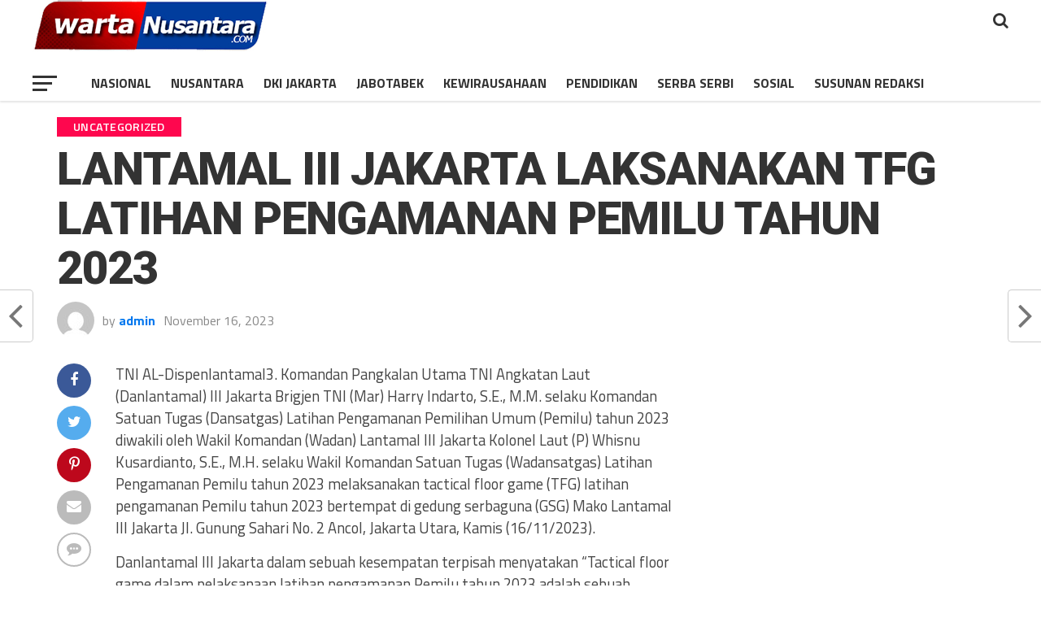

--- FILE ---
content_type: text/html; charset=UTF-8
request_url: https://wartanusantara.com/lantamal-iii-jakarta-laksanakan-tfg-latihan-pengamanan-pemilu-tahun-2023/
body_size: 13155
content:
<!DOCTYPE html>
<html lang="en-US">
<head>
<meta charset="UTF-8" >
<meta name="viewport" id="viewport" content="width=device-width, initial-scale=1.0, maximum-scale=1.0, minimum-scale=1.0, user-scalable=no" />
<link rel="shortcut icon" href="https://wartanusantara.com/wp-content/uploads/2025/10/warta_nusantara_300-2-2.jpg" /><link rel="pingback" href="https://wartanusantara.com/xmlrpc.php" />
<meta property="og:type" content="article" />
<meta property="og:description" content="TNI AL-Dispenlantamal3. Komandan Pangkalan Utama TNI Angkatan Laut (Danlantamal) III Jakarta Brigjen TNI (Mar) Harry Indarto, S.E., M.M. selaku Komandan Satuan Tugas (Dansatgas) Latihan Pengamanan Pemilihan Umum (Pemilu) tahun 2023 diwakili oleh Wakil Komandan (Wadan) Lantamal III Jakarta Kolonel Laut (P) Whisnu Kusardianto, S.E., M.H. selaku Wakil Komandan Satuan Tugas (Wadansatgas) Latihan Pengamanan Pemilu tahun [&hellip;]" />
<meta name="twitter:card" content="summary">
<meta name="twitter:url" content="https://wartanusantara.com/lantamal-iii-jakarta-laksanakan-tfg-latihan-pengamanan-pemilu-tahun-2023/">
<meta name="twitter:title" content="LANTAMAL III JAKARTA LAKSANAKAN TFG LATIHAN PENGAMANAN PEMILU TAHUN 2023">
<meta name="twitter:description" content="TNI AL-Dispenlantamal3. Komandan Pangkalan Utama TNI Angkatan Laut (Danlantamal) III Jakarta Brigjen TNI (Mar) Harry Indarto, S.E., M.M. selaku Komandan Satuan Tugas (Dansatgas) Latihan Pengamanan Pemilihan Umum (Pemilu) tahun 2023 diwakili oleh Wakil Komandan (Wadan) Lantamal III Jakarta Kolonel Laut (P) Whisnu Kusardianto, S.E., M.H. selaku Wakil Komandan Satuan Tugas (Wadansatgas) Latihan Pengamanan Pemilu tahun [&hellip;]">
<meta name='robots' content='index, follow, max-image-preview:large, max-snippet:-1, max-video-preview:-1' />

	<!-- This site is optimized with the Yoast SEO plugin v17.4 - https://yoast.com/wordpress/plugins/seo/ -->
	<title>LANTAMAL III JAKARTA LAKSANAKAN TFG LATIHAN PENGAMANAN PEMILU TAHUN 2023 - wartanusantara.com</title>
	<link rel="canonical" href="https://wartanusantara.com/lantamal-iii-jakarta-laksanakan-tfg-latihan-pengamanan-pemilu-tahun-2023/" />
	<meta property="og:locale" content="en_US" />
	<meta property="og:type" content="article" />
	<meta property="og:title" content="LANTAMAL III JAKARTA LAKSANAKAN TFG LATIHAN PENGAMANAN PEMILU TAHUN 2023 - wartanusantara.com" />
	<meta property="og:description" content="TNI AL-Dispenlantamal3. Komandan Pangkalan Utama TNI Angkatan Laut (Danlantamal) III Jakarta Brigjen TNI (Mar) Harry Indarto, S.E., M.M. selaku Komandan Satuan Tugas (Dansatgas) Latihan Pengamanan Pemilihan Umum (Pemilu) tahun 2023 diwakili oleh Wakil Komandan (Wadan) Lantamal III Jakarta Kolonel Laut (P) Whisnu Kusardianto, S.E., M.H. selaku Wakil Komandan Satuan Tugas (Wadansatgas) Latihan Pengamanan Pemilu tahun [&hellip;]" />
	<meta property="og:url" content="https://wartanusantara.com/lantamal-iii-jakarta-laksanakan-tfg-latihan-pengamanan-pemilu-tahun-2023/" />
	<meta property="og:site_name" content="wartanusantara.com" />
	<meta property="article:published_time" content="2023-11-16T11:22:05+00:00" />
	<meta property="article:modified_time" content="2023-11-16T11:23:30+00:00" />
	<meta name="twitter:card" content="summary_large_image" />
	<meta name="twitter:label1" content="Written by" />
	<meta name="twitter:data1" content="admin" />
	<meta name="twitter:label2" content="Est. reading time" />
	<meta name="twitter:data2" content="2 minutes" />
	<script type="application/ld+json" class="yoast-schema-graph">{"@context":"https://schema.org","@graph":[{"@type":"WebSite","@id":"https://wartanusantara.com/#website","url":"https://wartanusantara.com/","name":"wartanusantara.com","description":"Barometer Informasi Nusantara","potentialAction":[{"@type":"SearchAction","target":{"@type":"EntryPoint","urlTemplate":"https://wartanusantara.com/?s={search_term_string}"},"query-input":"required name=search_term_string"}],"inLanguage":"en-US"},{"@type":"WebPage","@id":"https://wartanusantara.com/lantamal-iii-jakarta-laksanakan-tfg-latihan-pengamanan-pemilu-tahun-2023/#webpage","url":"https://wartanusantara.com/lantamal-iii-jakarta-laksanakan-tfg-latihan-pengamanan-pemilu-tahun-2023/","name":"LANTAMAL III JAKARTA LAKSANAKAN TFG LATIHAN PENGAMANAN PEMILU TAHUN 2023 - wartanusantara.com","isPartOf":{"@id":"https://wartanusantara.com/#website"},"datePublished":"2023-11-16T11:22:05+00:00","dateModified":"2023-11-16T11:23:30+00:00","author":{"@id":"https://wartanusantara.com/#/schema/person/b31b03b02a466b5e8acff72405c6371e"},"breadcrumb":{"@id":"https://wartanusantara.com/lantamal-iii-jakarta-laksanakan-tfg-latihan-pengamanan-pemilu-tahun-2023/#breadcrumb"},"inLanguage":"en-US","potentialAction":[{"@type":"ReadAction","target":["https://wartanusantara.com/lantamal-iii-jakarta-laksanakan-tfg-latihan-pengamanan-pemilu-tahun-2023/"]}]},{"@type":"BreadcrumbList","@id":"https://wartanusantara.com/lantamal-iii-jakarta-laksanakan-tfg-latihan-pengamanan-pemilu-tahun-2023/#breadcrumb","itemListElement":[{"@type":"ListItem","position":1,"name":"Home","item":"https://wartanusantara.com/"},{"@type":"ListItem","position":2,"name":"LANTAMAL III JAKARTA LAKSANAKAN TFG LATIHAN PENGAMANAN PEMILU TAHUN 2023"}]},{"@type":"Person","@id":"https://wartanusantara.com/#/schema/person/b31b03b02a466b5e8acff72405c6371e","name":"admin","image":{"@type":"ImageObject","@id":"https://wartanusantara.com/#personlogo","inLanguage":"en-US","url":"https://secure.gravatar.com/avatar/ab364abaef5a0fd9461e462f11f0da4d?s=96&d=mm&r=g","contentUrl":"https://secure.gravatar.com/avatar/ab364abaef5a0fd9461e462f11f0da4d?s=96&d=mm&r=g","caption":"admin"},"sameAs":["https://wartanusantara.com"],"url":"https://wartanusantara.com/author/admin/"}]}</script>
	<!-- / Yoast SEO plugin. -->


<link rel='dns-prefetch' href='//fonts.googleapis.com' />
<link rel="alternate" type="application/rss+xml" title="wartanusantara.com &raquo; Feed" href="https://wartanusantara.com/feed/" />
<link rel="alternate" type="application/rss+xml" title="wartanusantara.com &raquo; Comments Feed" href="https://wartanusantara.com/comments/feed/" />
<link rel="alternate" type="application/rss+xml" title="wartanusantara.com &raquo; LANTAMAL III JAKARTA LAKSANAKAN TFG LATIHAN PENGAMANAN PEMILU TAHUN 2023 Comments Feed" href="https://wartanusantara.com/lantamal-iii-jakarta-laksanakan-tfg-latihan-pengamanan-pemilu-tahun-2023/feed/" />
<script type="text/javascript">
window._wpemojiSettings = {"baseUrl":"https:\/\/s.w.org\/images\/core\/emoji\/14.0.0\/72x72\/","ext":".png","svgUrl":"https:\/\/s.w.org\/images\/core\/emoji\/14.0.0\/svg\/","svgExt":".svg","source":{"concatemoji":"https:\/\/wartanusantara.com\/wp-includes\/js\/wp-emoji-release.min.js?ver=6.3.7"}};
/*! This file is auto-generated */
!function(i,n){var o,s,e;function c(e){try{var t={supportTests:e,timestamp:(new Date).valueOf()};sessionStorage.setItem(o,JSON.stringify(t))}catch(e){}}function p(e,t,n){e.clearRect(0,0,e.canvas.width,e.canvas.height),e.fillText(t,0,0);var t=new Uint32Array(e.getImageData(0,0,e.canvas.width,e.canvas.height).data),r=(e.clearRect(0,0,e.canvas.width,e.canvas.height),e.fillText(n,0,0),new Uint32Array(e.getImageData(0,0,e.canvas.width,e.canvas.height).data));return t.every(function(e,t){return e===r[t]})}function u(e,t,n){switch(t){case"flag":return n(e,"\ud83c\udff3\ufe0f\u200d\u26a7\ufe0f","\ud83c\udff3\ufe0f\u200b\u26a7\ufe0f")?!1:!n(e,"\ud83c\uddfa\ud83c\uddf3","\ud83c\uddfa\u200b\ud83c\uddf3")&&!n(e,"\ud83c\udff4\udb40\udc67\udb40\udc62\udb40\udc65\udb40\udc6e\udb40\udc67\udb40\udc7f","\ud83c\udff4\u200b\udb40\udc67\u200b\udb40\udc62\u200b\udb40\udc65\u200b\udb40\udc6e\u200b\udb40\udc67\u200b\udb40\udc7f");case"emoji":return!n(e,"\ud83e\udef1\ud83c\udffb\u200d\ud83e\udef2\ud83c\udfff","\ud83e\udef1\ud83c\udffb\u200b\ud83e\udef2\ud83c\udfff")}return!1}function f(e,t,n){var r="undefined"!=typeof WorkerGlobalScope&&self instanceof WorkerGlobalScope?new OffscreenCanvas(300,150):i.createElement("canvas"),a=r.getContext("2d",{willReadFrequently:!0}),o=(a.textBaseline="top",a.font="600 32px Arial",{});return e.forEach(function(e){o[e]=t(a,e,n)}),o}function t(e){var t=i.createElement("script");t.src=e,t.defer=!0,i.head.appendChild(t)}"undefined"!=typeof Promise&&(o="wpEmojiSettingsSupports",s=["flag","emoji"],n.supports={everything:!0,everythingExceptFlag:!0},e=new Promise(function(e){i.addEventListener("DOMContentLoaded",e,{once:!0})}),new Promise(function(t){var n=function(){try{var e=JSON.parse(sessionStorage.getItem(o));if("object"==typeof e&&"number"==typeof e.timestamp&&(new Date).valueOf()<e.timestamp+604800&&"object"==typeof e.supportTests)return e.supportTests}catch(e){}return null}();if(!n){if("undefined"!=typeof Worker&&"undefined"!=typeof OffscreenCanvas&&"undefined"!=typeof URL&&URL.createObjectURL&&"undefined"!=typeof Blob)try{var e="postMessage("+f.toString()+"("+[JSON.stringify(s),u.toString(),p.toString()].join(",")+"));",r=new Blob([e],{type:"text/javascript"}),a=new Worker(URL.createObjectURL(r),{name:"wpTestEmojiSupports"});return void(a.onmessage=function(e){c(n=e.data),a.terminate(),t(n)})}catch(e){}c(n=f(s,u,p))}t(n)}).then(function(e){for(var t in e)n.supports[t]=e[t],n.supports.everything=n.supports.everything&&n.supports[t],"flag"!==t&&(n.supports.everythingExceptFlag=n.supports.everythingExceptFlag&&n.supports[t]);n.supports.everythingExceptFlag=n.supports.everythingExceptFlag&&!n.supports.flag,n.DOMReady=!1,n.readyCallback=function(){n.DOMReady=!0}}).then(function(){return e}).then(function(){var e;n.supports.everything||(n.readyCallback(),(e=n.source||{}).concatemoji?t(e.concatemoji):e.wpemoji&&e.twemoji&&(t(e.twemoji),t(e.wpemoji)))}))}((window,document),window._wpemojiSettings);
</script>
<style type="text/css">
img.wp-smiley,
img.emoji {
	display: inline !important;
	border: none !important;
	box-shadow: none !important;
	height: 1em !important;
	width: 1em !important;
	margin: 0 0.07em !important;
	vertical-align: -0.1em !important;
	background: none !important;
	padding: 0 !important;
}
</style>
	<link rel='stylesheet' id='wp-block-library-css' href='https://wartanusantara.com/wp-includes/css/dist/block-library/style.min.css?ver=6.3.7' type='text/css' media='all' />
<style id='classic-theme-styles-inline-css' type='text/css'>
/*! This file is auto-generated */
.wp-block-button__link{color:#fff;background-color:#32373c;border-radius:9999px;box-shadow:none;text-decoration:none;padding:calc(.667em + 2px) calc(1.333em + 2px);font-size:1.125em}.wp-block-file__button{background:#32373c;color:#fff;text-decoration:none}
</style>
<style id='global-styles-inline-css' type='text/css'>
body{--wp--preset--color--black: #000000;--wp--preset--color--cyan-bluish-gray: #abb8c3;--wp--preset--color--white: #ffffff;--wp--preset--color--pale-pink: #f78da7;--wp--preset--color--vivid-red: #cf2e2e;--wp--preset--color--luminous-vivid-orange: #ff6900;--wp--preset--color--luminous-vivid-amber: #fcb900;--wp--preset--color--light-green-cyan: #7bdcb5;--wp--preset--color--vivid-green-cyan: #00d084;--wp--preset--color--pale-cyan-blue: #8ed1fc;--wp--preset--color--vivid-cyan-blue: #0693e3;--wp--preset--color--vivid-purple: #9b51e0;--wp--preset--gradient--vivid-cyan-blue-to-vivid-purple: linear-gradient(135deg,rgba(6,147,227,1) 0%,rgb(155,81,224) 100%);--wp--preset--gradient--light-green-cyan-to-vivid-green-cyan: linear-gradient(135deg,rgb(122,220,180) 0%,rgb(0,208,130) 100%);--wp--preset--gradient--luminous-vivid-amber-to-luminous-vivid-orange: linear-gradient(135deg,rgba(252,185,0,1) 0%,rgba(255,105,0,1) 100%);--wp--preset--gradient--luminous-vivid-orange-to-vivid-red: linear-gradient(135deg,rgba(255,105,0,1) 0%,rgb(207,46,46) 100%);--wp--preset--gradient--very-light-gray-to-cyan-bluish-gray: linear-gradient(135deg,rgb(238,238,238) 0%,rgb(169,184,195) 100%);--wp--preset--gradient--cool-to-warm-spectrum: linear-gradient(135deg,rgb(74,234,220) 0%,rgb(151,120,209) 20%,rgb(207,42,186) 40%,rgb(238,44,130) 60%,rgb(251,105,98) 80%,rgb(254,248,76) 100%);--wp--preset--gradient--blush-light-purple: linear-gradient(135deg,rgb(255,206,236) 0%,rgb(152,150,240) 100%);--wp--preset--gradient--blush-bordeaux: linear-gradient(135deg,rgb(254,205,165) 0%,rgb(254,45,45) 50%,rgb(107,0,62) 100%);--wp--preset--gradient--luminous-dusk: linear-gradient(135deg,rgb(255,203,112) 0%,rgb(199,81,192) 50%,rgb(65,88,208) 100%);--wp--preset--gradient--pale-ocean: linear-gradient(135deg,rgb(255,245,203) 0%,rgb(182,227,212) 50%,rgb(51,167,181) 100%);--wp--preset--gradient--electric-grass: linear-gradient(135deg,rgb(202,248,128) 0%,rgb(113,206,126) 100%);--wp--preset--gradient--midnight: linear-gradient(135deg,rgb(2,3,129) 0%,rgb(40,116,252) 100%);--wp--preset--font-size--small: 13px;--wp--preset--font-size--medium: 20px;--wp--preset--font-size--large: 36px;--wp--preset--font-size--x-large: 42px;--wp--preset--spacing--20: 0.44rem;--wp--preset--spacing--30: 0.67rem;--wp--preset--spacing--40: 1rem;--wp--preset--spacing--50: 1.5rem;--wp--preset--spacing--60: 2.25rem;--wp--preset--spacing--70: 3.38rem;--wp--preset--spacing--80: 5.06rem;--wp--preset--shadow--natural: 6px 6px 9px rgba(0, 0, 0, 0.2);--wp--preset--shadow--deep: 12px 12px 50px rgba(0, 0, 0, 0.4);--wp--preset--shadow--sharp: 6px 6px 0px rgba(0, 0, 0, 0.2);--wp--preset--shadow--outlined: 6px 6px 0px -3px rgba(255, 255, 255, 1), 6px 6px rgba(0, 0, 0, 1);--wp--preset--shadow--crisp: 6px 6px 0px rgba(0, 0, 0, 1);}:where(.is-layout-flex){gap: 0.5em;}:where(.is-layout-grid){gap: 0.5em;}body .is-layout-flow > .alignleft{float: left;margin-inline-start: 0;margin-inline-end: 2em;}body .is-layout-flow > .alignright{float: right;margin-inline-start: 2em;margin-inline-end: 0;}body .is-layout-flow > .aligncenter{margin-left: auto !important;margin-right: auto !important;}body .is-layout-constrained > .alignleft{float: left;margin-inline-start: 0;margin-inline-end: 2em;}body .is-layout-constrained > .alignright{float: right;margin-inline-start: 2em;margin-inline-end: 0;}body .is-layout-constrained > .aligncenter{margin-left: auto !important;margin-right: auto !important;}body .is-layout-constrained > :where(:not(.alignleft):not(.alignright):not(.alignfull)){max-width: var(--wp--style--global--content-size);margin-left: auto !important;margin-right: auto !important;}body .is-layout-constrained > .alignwide{max-width: var(--wp--style--global--wide-size);}body .is-layout-flex{display: flex;}body .is-layout-flex{flex-wrap: wrap;align-items: center;}body .is-layout-flex > *{margin: 0;}body .is-layout-grid{display: grid;}body .is-layout-grid > *{margin: 0;}:where(.wp-block-columns.is-layout-flex){gap: 2em;}:where(.wp-block-columns.is-layout-grid){gap: 2em;}:where(.wp-block-post-template.is-layout-flex){gap: 1.25em;}:where(.wp-block-post-template.is-layout-grid){gap: 1.25em;}.has-black-color{color: var(--wp--preset--color--black) !important;}.has-cyan-bluish-gray-color{color: var(--wp--preset--color--cyan-bluish-gray) !important;}.has-white-color{color: var(--wp--preset--color--white) !important;}.has-pale-pink-color{color: var(--wp--preset--color--pale-pink) !important;}.has-vivid-red-color{color: var(--wp--preset--color--vivid-red) !important;}.has-luminous-vivid-orange-color{color: var(--wp--preset--color--luminous-vivid-orange) !important;}.has-luminous-vivid-amber-color{color: var(--wp--preset--color--luminous-vivid-amber) !important;}.has-light-green-cyan-color{color: var(--wp--preset--color--light-green-cyan) !important;}.has-vivid-green-cyan-color{color: var(--wp--preset--color--vivid-green-cyan) !important;}.has-pale-cyan-blue-color{color: var(--wp--preset--color--pale-cyan-blue) !important;}.has-vivid-cyan-blue-color{color: var(--wp--preset--color--vivid-cyan-blue) !important;}.has-vivid-purple-color{color: var(--wp--preset--color--vivid-purple) !important;}.has-black-background-color{background-color: var(--wp--preset--color--black) !important;}.has-cyan-bluish-gray-background-color{background-color: var(--wp--preset--color--cyan-bluish-gray) !important;}.has-white-background-color{background-color: var(--wp--preset--color--white) !important;}.has-pale-pink-background-color{background-color: var(--wp--preset--color--pale-pink) !important;}.has-vivid-red-background-color{background-color: var(--wp--preset--color--vivid-red) !important;}.has-luminous-vivid-orange-background-color{background-color: var(--wp--preset--color--luminous-vivid-orange) !important;}.has-luminous-vivid-amber-background-color{background-color: var(--wp--preset--color--luminous-vivid-amber) !important;}.has-light-green-cyan-background-color{background-color: var(--wp--preset--color--light-green-cyan) !important;}.has-vivid-green-cyan-background-color{background-color: var(--wp--preset--color--vivid-green-cyan) !important;}.has-pale-cyan-blue-background-color{background-color: var(--wp--preset--color--pale-cyan-blue) !important;}.has-vivid-cyan-blue-background-color{background-color: var(--wp--preset--color--vivid-cyan-blue) !important;}.has-vivid-purple-background-color{background-color: var(--wp--preset--color--vivid-purple) !important;}.has-black-border-color{border-color: var(--wp--preset--color--black) !important;}.has-cyan-bluish-gray-border-color{border-color: var(--wp--preset--color--cyan-bluish-gray) !important;}.has-white-border-color{border-color: var(--wp--preset--color--white) !important;}.has-pale-pink-border-color{border-color: var(--wp--preset--color--pale-pink) !important;}.has-vivid-red-border-color{border-color: var(--wp--preset--color--vivid-red) !important;}.has-luminous-vivid-orange-border-color{border-color: var(--wp--preset--color--luminous-vivid-orange) !important;}.has-luminous-vivid-amber-border-color{border-color: var(--wp--preset--color--luminous-vivid-amber) !important;}.has-light-green-cyan-border-color{border-color: var(--wp--preset--color--light-green-cyan) !important;}.has-vivid-green-cyan-border-color{border-color: var(--wp--preset--color--vivid-green-cyan) !important;}.has-pale-cyan-blue-border-color{border-color: var(--wp--preset--color--pale-cyan-blue) !important;}.has-vivid-cyan-blue-border-color{border-color: var(--wp--preset--color--vivid-cyan-blue) !important;}.has-vivid-purple-border-color{border-color: var(--wp--preset--color--vivid-purple) !important;}.has-vivid-cyan-blue-to-vivid-purple-gradient-background{background: var(--wp--preset--gradient--vivid-cyan-blue-to-vivid-purple) !important;}.has-light-green-cyan-to-vivid-green-cyan-gradient-background{background: var(--wp--preset--gradient--light-green-cyan-to-vivid-green-cyan) !important;}.has-luminous-vivid-amber-to-luminous-vivid-orange-gradient-background{background: var(--wp--preset--gradient--luminous-vivid-amber-to-luminous-vivid-orange) !important;}.has-luminous-vivid-orange-to-vivid-red-gradient-background{background: var(--wp--preset--gradient--luminous-vivid-orange-to-vivid-red) !important;}.has-very-light-gray-to-cyan-bluish-gray-gradient-background{background: var(--wp--preset--gradient--very-light-gray-to-cyan-bluish-gray) !important;}.has-cool-to-warm-spectrum-gradient-background{background: var(--wp--preset--gradient--cool-to-warm-spectrum) !important;}.has-blush-light-purple-gradient-background{background: var(--wp--preset--gradient--blush-light-purple) !important;}.has-blush-bordeaux-gradient-background{background: var(--wp--preset--gradient--blush-bordeaux) !important;}.has-luminous-dusk-gradient-background{background: var(--wp--preset--gradient--luminous-dusk) !important;}.has-pale-ocean-gradient-background{background: var(--wp--preset--gradient--pale-ocean) !important;}.has-electric-grass-gradient-background{background: var(--wp--preset--gradient--electric-grass) !important;}.has-midnight-gradient-background{background: var(--wp--preset--gradient--midnight) !important;}.has-small-font-size{font-size: var(--wp--preset--font-size--small) !important;}.has-medium-font-size{font-size: var(--wp--preset--font-size--medium) !important;}.has-large-font-size{font-size: var(--wp--preset--font-size--large) !important;}.has-x-large-font-size{font-size: var(--wp--preset--font-size--x-large) !important;}
.wp-block-navigation a:where(:not(.wp-element-button)){color: inherit;}
:where(.wp-block-post-template.is-layout-flex){gap: 1.25em;}:where(.wp-block-post-template.is-layout-grid){gap: 1.25em;}
:where(.wp-block-columns.is-layout-flex){gap: 2em;}:where(.wp-block-columns.is-layout-grid){gap: 2em;}
.wp-block-pullquote{font-size: 1.5em;line-height: 1.6;}
</style>
<link rel='stylesheet' id='mvp-custom-style-css' href='https://wartanusantara.com/wp-content/themes/the-league/style.css?ver=6.3.7' type='text/css' media='all' />
<style id='mvp-custom-style-inline-css' type='text/css'>


#mvp-wallpaper {
	background: url() no-repeat 50% 0;
	}

a,
a:visited,
.post-info-name a,
ul.mvp-author-info-list li.mvp-author-info-name span a,
.woocommerce .woocommerce-breadcrumb a {
	color: #0077ee;
	}

#mvp-comments-button a,
#mvp-comments-button span.mvp-comment-but-text,
a.mvp-inf-more-but,
.sp-template a,
.sp-data-table a {
	color: #0077ee !important;
	}

#mvp-comments-button a:hover,
#mvp-comments-button span.mvp-comment-but-text:hover,
a.mvp-inf-more-but:hover {
	border: 1px solid #0077ee;
	color: #0077ee !important;
	}

a:hover,
.mvp-feat4-sub-text h2 a:hover,
span.mvp-widget-head-link a,
.mvp-widget-list-text1 h2 a:hover,
.mvp-blog-story-text h2 a:hover,
.mvp-side-tab-text h2 a:hover,
.mvp-more-post-text h2 a:hover,
span.mvp-blog-story-author a,
.woocommerce .woocommerce-breadcrumb a:hover,
#mvp-side-wrap a:hover,
.mvp-post-info-top h3 a:hover,
#mvp-side-wrap .mvp-widget-feat-text h3 a:hover,
.mvp-widget-author-text h3 a:hover,
#mvp-side-wrap .mvp-widget-author-text h3 a:hover,
.mvp-feat5-text h2 a:hover {
	color: #fe074e !important;
	}

#mvp-main-nav-wrap,
#mvp-fly-wrap,
ul.mvp-fly-soc-list li a:hover {
	background: #ffffff;
	}

ul.mvp-fly-soc-list li a {
	color: #ffffff !important;
	}

#mvp-nav-menu ul li a,
span.mvp-nav-soc-head,
span.mvp-nav-search-but,
span.mvp-nav-soc-but,
nav.mvp-fly-nav-menu ul li.menu-item-has-children:after,
nav.mvp-fly-nav-menu ul li.menu-item-has-children.tog-minus:after,
nav.mvp-fly-nav-menu ul li a,
span.mvp-fly-soc-head {
	color: #333333;
	}

ul.mvp-fly-soc-list li a:hover {
	color: #333333 !important;
	}

.mvp-fly-but-wrap span,
ul.mvp-fly-soc-list li a {
	background: #333333;
	}

ul.mvp-fly-soc-list li a:hover {
	border: 2px solid #333333;
	}

#mvp-nav-menu ul li.menu-item-has-children ul.sub-menu li a:after,
#mvp-nav-menu ul li.menu-item-has-children ul.sub-menu li ul.sub-menu li a:after,
#mvp-nav-menu ul li.menu-item-has-children ul.sub-menu li ul.sub-menu li ul.sub-menu li a:after,
#mvp-nav-menu ul li.menu-item-has-children ul.mvp-mega-list li a:after,
#mvp-nav-menu ul li.menu-item-has-children a:after {
	border-color: #333333 transparent transparent transparent;
	}

#mvp-nav-menu ul li:hover a,
span.mvp-nav-search-but:hover,
span.mvp-nav-soc-but:hover,
#mvp-nav-menu ul li ul.mvp-mega-list li a:hover,
nav.mvp-fly-nav-menu ul li a:hover {
	color: #fe074e !important;
	}

#mvp-nav-menu ul li:hover a {
	border-bottom: 1px solid #fe074e;
	}

.mvp-fly-but-wrap:hover span {
	background: #fe074e;
	}

#mvp-nav-menu ul li.menu-item-has-children:hover a:after {
	border-color: #fe074e transparent transparent transparent !important;
	}

ul.mvp-score-list li:hover {
	border: 1px solid #fe074e;
	}

.es-nav span:hover a,
ul.mvp-side-tab-list li span.mvp-side-tab-head i {
	color: #fe074e;
	}

span.mvp-feat1-cat,
.mvp-vid-box-wrap,
span.mvp-post-cat,
.mvp-prev-next-text a,
.mvp-prev-next-text a:visited,
.mvp-prev-next-text a:hover,
.mvp-mob-soc-share-but,
.mvp-scores-status,
.sportspress h1.mvp-post-title .sp-player-number {
	background: #fe074e;
	}

.sp-table-caption {
	background: #fe074e !important;
	}

.woocommerce .star-rating span:before,
.woocommerce-message:before,
.woocommerce-info:before,
.woocommerce-message:before {
	color: #fe074e;
	}

.woocommerce .widget_price_filter .ui-slider .ui-slider-range,
.woocommerce .widget_price_filter .ui-slider .ui-slider-handle,
.woocommerce span.onsale,
.woocommerce #respond input#submit.alt,
.woocommerce a.button.alt,
.woocommerce button.button.alt,
.woocommerce input.button.alt,
.woocommerce #respond input#submit.alt:hover,
.woocommerce a.button.alt:hover,
.woocommerce button.button.alt:hover,
.woocommerce input.button.alt:hover {
	background-color: #fe074e;
	}

span.mvp-sec-head,
.mvp-authors-name {
	border-bottom: 1px solid #fe074e;
	}

.woocommerce-error,
.woocommerce-info,
.woocommerce-message {
	border-top-color: #fe074e;
	}

#mvp-nav-menu ul li a,
nav.mvp-fly-nav-menu ul li a,
#mvp-foot-nav ul.menu li a,
#mvp-foot-menu ul.menu li a {
	font-family: 'Titillium Web', sans-serif;
	}

body,
.mvp-feat1-text p,
.mvp-feat4-main-text p,
.mvp-feat2-main-text p,
.mvp-feat3-main-text p,
.mvp-feat4-sub-text p,
.mvp-widget-list-text1 p,
.mvp-blog-story-text p,
.mvp-blog-story-info,
span.mvp-post-excerpt,
ul.mvp-author-info-list li.mvp-author-info-name p,
ul.mvp-author-info-list li.mvp-author-info-name span,
.mvp-post-date,
span.mvp-feat-caption,
span.mvp-feat-caption-wide,
#mvp-content-main p,
#mvp-author-box-text p,
.mvp-more-post-text p,
#mvp-404 p,
#mvp-foot-copy,
#searchform input,
span.mvp-author-page-desc,
#woo-content p,
.mvp-search-text p,
#comments .c p,
.mvp-widget-feat-text p,
.mvp-feat5-text p {
	font-family: 'Titillium Web', sans-serif;
	}

span.mvp-nav-soc-head,
.mvp-score-status p,
.mvp-score-teams p,
.mvp-scores-status p,
.mvp-scores-teams p,
ul.mvp-feat2-list li h3,
.mvp-feat4-sub-text h3,
.mvp-widget-head-wrap h4,
span.mvp-widget-head-link,
.mvp-widget-list-text1 h3,
.mvp-blog-story-text h3,
ul.mvp-side-tab-list li span.mvp-side-tab-head,
.mvp-side-tab-text h3,
span.mvp-post-cat,
.mvp-post-tags,
span.mvp-author-box-name,
#mvp-comments-button a,
#mvp-comments-button span.mvp-comment-but-text,
span.mvp-sec-head,
a.mvp-inf-more-but,
.pagination span, .pagination a,
.woocommerce ul.product_list_widget span.product-title,
.woocommerce ul.product_list_widget li a,
.woocommerce #reviews #comments ol.commentlist li .comment-text p.meta,
.woocommerce .related h2,
.woocommerce div.product .woocommerce-tabs .panel h2,
.woocommerce div.product .product_title,
#mvp-content-main h1,
#mvp-content-main h2,
#mvp-content-main h3,
#mvp-content-main h4,
#mvp-content-main h5,
#mvp-content-main h6,
#woo-content h1.page-title,
.woocommerce .woocommerce-breadcrumb,
.mvp-authors-name,
#respond #submit,
.comment-reply a,
#cancel-comment-reply-link,
span.mvp-feat1-cat,
span.mvp-post-info-date,
.mvp-widget-feat-text h3,
.mvp-widget-author-text h3 a,
.sp-table-caption {
	font-family: 'Titillium Web', sans-serif !important;
	}

.mvp-feat1-text h2,
.mvp-feat1-text h2.mvp-stand-title,
.mvp-feat4-main-text h2,
.mvp-feat4-main-text h2.mvp-stand-title,
.mvp-feat1-sub-text h2,
.mvp-feat2-main-text h2,
.mvp-feat2-sub-text h2,
ul.mvp-feat2-list li h2,
.mvp-feat3-main-text h2,
.mvp-feat3-sub-text h2,
.mvp-feat4-sub-text h2 a,
.mvp-widget-list-text1 h2 a,
.mvp-blog-story-text h2 a,
.mvp-side-tab-text h2 a,
#mvp-content-main blockquote p,
.mvp-more-post-text h2 a,
h2.mvp-authors-latest a,
.mvp-widget-feat-text h2 a,
.mvp-widget-author-text h2 a,
.mvp-feat5-text h2 a,
.mvp-scores-title h2 a {
	font-family: 'Roboto Condensed', sans-serif;
	}

h1.mvp-post-title,
.mvp-cat-head h1,
#mvp-404 h1,
h1.mvp-author-top-head,
#woo-content h1.page-title,
.woocommerce div.product .product_title,
.woocommerce ul.products li.product h3 {
	font-family: 'Roboto', sans-serif;
	}

	

	.mvp-nav-links {
		display: none;
		}
		

	.single #mvp-foot-wrap {
		padding-bottom: 70px;
		}
		
</style>
<link rel='stylesheet' id='mvp-reset-css' href='https://wartanusantara.com/wp-content/themes/the-league/css/reset.css?ver=6.3.7' type='text/css' media='all' />
<link rel='stylesheet' id='fontawesome-css' href='https://wartanusantara.com/wp-content/themes/the-league/font-awesome/css/font-awesome.css?ver=6.3.7' type='text/css' media='all' />
<link rel='stylesheet' id='mvp-fonts-css' href='//fonts.googleapis.com/css?family=Advent+Pro%3A700%7CRoboto%3A300%2C400%2C500%2C700%2C900%7COswald%3A300%2C400%2C700%7CLato%3A300%2C400%2C700%7CWork+Sans%3A200%2C300%2C400%2C500%2C600%2C700%2C800%2C900%7COpen+Sans%3A400%2C700%2C800%7CRoboto+Condensed%3A100%2C200%2C300%2C400%2C500%2C600%2C700%2C800%2C900%7CRoboto%3A100%2C200%2C300%2C400%2C500%2C600%2C700%2C800%2C900%7CTitillium+Web%3A100%2C200%2C300%2C400%2C500%2C600%2C700%2C800%2C900%7CTitillium+Web%3A100%2C200%2C300%2C400%2C500%2C600%2C700%2C800%2C900%7CTitillium+Web%3A100%2C200%2C300%2C400%2C500%2C600%2C700%2C800%2C900&#038;subset=latin,latin-ext,cyrillic,cyrillic-ext,greek-ext,greek,vietnamese' type='text/css' media='all' />
<link rel='stylesheet' id='mvp-media-queries-css' href='https://wartanusantara.com/wp-content/themes/the-league/css/media-queries.css?ver=6.3.7' type='text/css' media='all' />
<script type='text/javascript' src='https://wartanusantara.com/wp-includes/js/jquery/jquery.min.js?ver=3.7.0' id='jquery-core-js'></script>
<script type='text/javascript' src='https://wartanusantara.com/wp-includes/js/jquery/jquery-migrate.min.js?ver=3.4.1' id='jquery-migrate-js'></script>
<link rel="https://api.w.org/" href="https://wartanusantara.com/wp-json/" /><link rel="alternate" type="application/json" href="https://wartanusantara.com/wp-json/wp/v2/posts/81346" /><link rel="EditURI" type="application/rsd+xml" title="RSD" href="https://wartanusantara.com/xmlrpc.php?rsd" />
<meta name="generator" content="WordPress 6.3.7" />
<link rel='shortlink' href='https://wartanusantara.com/?p=81346' />
<link rel="alternate" type="application/json+oembed" href="https://wartanusantara.com/wp-json/oembed/1.0/embed?url=https%3A%2F%2Fwartanusantara.com%2Flantamal-iii-jakarta-laksanakan-tfg-latihan-pengamanan-pemilu-tahun-2023%2F" />
<link rel="alternate" type="text/xml+oembed" href="https://wartanusantara.com/wp-json/oembed/1.0/embed?url=https%3A%2F%2Fwartanusantara.com%2Flantamal-iii-jakarta-laksanakan-tfg-latihan-pengamanan-pemilu-tahun-2023%2F&#038;format=xml" />

</head>
<body class="post-template-default single single-post postid-81346 single-format-standard">
	<div id="mvp-fly-wrap">
	<div id="mvp-fly-menu-top" class="left relative">
		<div class="mvp-fly-top-out left relative">
			<div class="mvp-fly-top-in">
				<div id="mvp-fly-logo" class="left relative">
											<a href="https://wartanusantara.com/"><img src="https://wartanusantara.com/wp-content/uploads/2025/10/warta_nusantara_300-2.jpg" alt="wartanusantara.com" data-rjs="2" /></a>
									</div><!--mvp-fly-logo-->
			</div><!--mvp-fly-top-in-->
			<div class="mvp-fly-but-wrap mvp-fly-but-menu mvp-fly-but-click">
				<span></span>
				<span></span>
				<span></span>
				<span></span>
			</div><!--mvp-fly-but-wrap-->
		</div><!--mvp-fly-top-out-->
	</div><!--mvp-fly-menu-top-->
	<div id="mvp-fly-menu-wrap">
		<nav class="mvp-fly-nav-menu left relative">
			<div class="menu"><ul>
<li class="page_item page-item-77919"><a href="https://wartanusantara.com/">home</a></li>
<li class="page_item page-item-77921"><a href="https://wartanusantara.com/home-2/">Home</a></li>
<li class="page_item page-item-2"><a href="https://wartanusantara.com/sample-page/">Sample Page</a></li>
<li class="page_item page-item-105550"><a href="https://wartanusantara.com/susunan-redaksi/">Susunan Redaksi</a></li>
</ul></div>
		</nav>
	</div><!--mvp-fly-menu-wrap-->
	<div id="mvp-fly-soc-wrap">
		<span class="mvp-fly-soc-head">Connect with us</span>
		<ul class="mvp-fly-soc-list left relative">
																										</ul>
	</div><!--mvp-fly-soc-wrap-->
</div><!--mvp-fly-wrap-->				<div id="mvp-site" class="left relative">
		<div id="mvp-search-wrap">
			<div id="mvp-search-box">
				<form method="get" id="searchform" action="https://wartanusantara.com/">
	<input type="text" name="s" id="s" value="Search" onfocus='if (this.value == "Search") { this.value = ""; }' onblur='if (this.value == "") { this.value = "Search"; }' />
	<input type="hidden" id="searchsubmit" value="Search" />
</form>			</div><!--mvp-search-box-->
			<div class="mvp-search-but-wrap mvp-search-click">
				<span></span>
				<span></span>
			</div><!--mvp-search-but-wrap-->
		</div><!--mvp-search-wrap-->
		<header id="mvp-top-head-wrap">
						<nav id="mvp-main-nav-wrap">
				<div id="mvp-top-nav-wrap" class="left relative">
					<div class="mvp-main-box-cont">
						<div id="mvp-top-nav-cont" class="left relative">
							<div class="mvp-top-nav-right-out relative">
								<div class="mvp-top-nav-right-in">
									<div id="mvp-top-nav-left" class="left relative">
										<div class="mvp-top-nav-left-out relative">
											<div class="mvp-top-nav-menu-but left relative">
												<div class="mvp-fly-but-wrap mvp-fly-but-click left relative">
													<span></span>
													<span></span>
													<span></span>
													<span></span>
												</div><!--mvp-fly-but-wrap-->
											</div><!--mvp-top-nav-menu-but-->
											<div class="mvp-top-nav-left-in">
												<div id="mvp-top-nav-logo" class="left relative" itemscope itemtype="http://schema.org/Organization">
																											<a itemprop="url" href="https://wartanusantara.com/"><img itemprop="logo" src="https://wartanusantara.com/wp-content/uploads/2025/10/warta_nusantara_300-2.jpg" alt="wartanusantara.com" data-rjs="2" /></a>
																																								<h2 class="mvp-logo-title">wartanusantara.com</h2>
																									</div><!--mvp-top-nav-logo-->
																							</div><!--mvp-top-nav-left-in-->
										</div><!--mvp-top-nav-left-out-->
									</div><!--mvp-top-nav-left-->
								</div><!--mvp-top-nav-right-in-->
								<div id="mvp-top-nav-right" class="right relative">
																		<span class="mvp-nav-search-but fa fa-search fa-2 mvp-search-click"></span><div style="display:none"><p><a href="https://hokimartel4d.com/">Situs Togel</a></p><p><a href="https://hokimajalah4d.shop/">Situs Slot Gacor</a></p><p><a href="https://707tekno88.xyz/">Situs Slot</a></p><a href="https://manisnet.org/">Slot Pulsa</a></p><p><a href="https://motinetwork.net/">Situs Toto</a></p><p><a href="https://columbus-ms.org/">Situs Slot</a></p><p><a href="https://saintsimonslighthouse.org/">Situs Togel</a></p><p><a href="https://sheriffjoe.org/">Situs Gacor</a></p><p><a href="https://anasiamusic.com/">Situs Slot</a></p><p><a href="https://www.cctv-america.tv/">Slot Thailand</a></p><p><a href="https://xmajalah4d.com/">Majalah4D</a></p><p><a href="https://litmuszine.com/">Situs Slot Gacor</a></p><p><a href="https://antiprobs.com/">Situs Slot Gacor</a></p><p><a href="https://brittanilouisetaylor.com/">https://brittanilouisetaylor.com/</a></p><p><a href="https://paygasnotrent.com/">Situs Slot</a></p><p><a href="https://jurnal.ftm.uniba-bpn.ac.id/">Slot Toto</a></p><p><a href="https://simrs.mpi-indonesia.co.id/">Situs Slot Pulsa</a></p><p><a href="https://pesan.pikniknusantara.co.id/">Situs Slot Toto</a></p><p><a href="https://kantong.peloporwiratama.co.id/">Situs Slot Toto</a></p><p><a href="http://jdih.ketapangkab.go.id/console/">Slot Toto</a></p><p><a href="https://kingdom-theology.id/store/">Situs Slot Toto</a></p><p><a href="https://jdih.dprd-bungokab.go.id/foto/">Slot Toto</a></p><p><a href="https://tomer.web.kalbis.ac.id/">toto togel</a></p><p><a href="https://belanja.tiptop.co.id/">slot toto</a></p><p><a href="https://jurnal.univrab.ac.id/js/">https://jurnal.univrab.ac.id/js/</a></p></div>
								</div><!--mvp-top-nav-right-->
							</div><!--mvp-top-nav-right-out-->
						</div><!--mvp-top-nav-cont-->
					</div><!--mvp-main-box-cont-->
				</div><!--mvp-top-nav-wrap-->
				<div id="mvp-bot-nav-wrap" class="left relative">
					<div class="mvp-main-box-cont">
						<div id="mvp-bot-nav-cont" class="left">
							<div class="mvp-bot-nav-out">
								<div class="mvp-fly-but-wrap mvp-fly-but-click left relative">
									<span></span>
									<span></span>
									<span></span>
									<span></span>
								</div><!--mvp-fly-but-wrap-->
								<div class="mvp-bot-nav-in">
									<div id="mvp-nav-menu" class="left">
										<div class="menu-menu_utama-container"><ul id="menu-menu_utama" class="menu"><li id="menu-item-77945" class="menu-item menu-item-type-taxonomy menu-item-object-category menu-item-77945"><a href="https://wartanusantara.com/category/nasional/">Nasional</a></li>
<li id="menu-item-77946" class="menu-item menu-item-type-taxonomy menu-item-object-category menu-item-77946"><a href="https://wartanusantara.com/category/nusantara/">Nusantara</a></li>
<li id="menu-item-77947" class="menu-item menu-item-type-taxonomy menu-item-object-category menu-item-77947"><a href="https://wartanusantara.com/category/dki-jakarta/">DKI Jakarta</a></li>
<li id="menu-item-77948" class="menu-item menu-item-type-taxonomy menu-item-object-category menu-item-77948"><a href="https://wartanusantara.com/category/jabotabek/">Jabotabek</a></li>
<li id="menu-item-77949" class="menu-item menu-item-type-taxonomy menu-item-object-category menu-item-77949"><a href="https://wartanusantara.com/category/kewirausahaan/">Kewirausahaan</a></li>
<li id="menu-item-77950" class="menu-item menu-item-type-taxonomy menu-item-object-category menu-item-77950"><a href="https://wartanusantara.com/category/pendidikan/">Pendidikan</a></li>
<li id="menu-item-77951" class="menu-item menu-item-type-taxonomy menu-item-object-category menu-item-77951"><a href="https://wartanusantara.com/category/serba-serbi/">Serba Serbi</a></li>
<li id="menu-item-77952" class="menu-item menu-item-type-taxonomy menu-item-object-category menu-item-77952"><a href="https://wartanusantara.com/category/sosial/">Sosial</a></li>
<li id="menu-item-105552" class="menu-item menu-item-type-post_type menu-item-object-page menu-item-105552"><a href="https://wartanusantara.com/susunan-redaksi/">Susunan Redaksi</a></li>
</ul></div>									</div><!--mvp-nav-menu-->
								</div><!--mvp-bot-nav-in-->
							</div><!--mvp-bot-nav-out-->
						</div><!--mvp-bot-nav-cont-->
					</div><!--mvp-main-box-cont-->
				</div><!--mvp-bot-nav-wrap-->
			</nav><!--mvp-main-nav-wrap-->
		</header>
		<main id="mvp-main-wrap" class="left relative">
						<div id="mvp-main-body-wrap" class="left relative">
				<div class="mvp-main-box-cont">
					<div id="mvp-main-body" class="left relative"><article id="mvp-article-wrap" class="post-81346 post type-post status-publish format-standard hentry category-uncategorized" itemscope itemtype="http://schema.org/NewsArticle">
		<div class="mvp-sec-pad left relative">
				<meta itemscope itemprop="mainEntityOfPage"  itemType="https://schema.org/WebPage" itemid="https://wartanusantara.com/lantamal-iii-jakarta-laksanakan-tfg-latihan-pengamanan-pemilu-tahun-2023/"/>
				<div id="mvp-article-head" class="left relative">
												<h3 class="mvp-post-cat left"><a class="mvp-post-cat-link" href="https://wartanusantara.com/category/uncategorized/"><span class="mvp-post-cat left">Uncategorized</span></a></h3>
								<h1 class="mvp-post-title left entry-title" itemprop="headline">LANTAMAL III JAKARTA LAKSANAKAN TFG LATIHAN PENGAMANAN PEMILU TAHUN 2023</h1>
												<div class="mvp-author-info-wrap left relative">
					<ul class="mvp-author-info-list left relative">
						<li class="mvp-author-info-thumb">
							<img alt='' src='https://secure.gravatar.com/avatar/ab364abaef5a0fd9461e462f11f0da4d?s=46&#038;d=mm&#038;r=g' srcset='https://secure.gravatar.com/avatar/ab364abaef5a0fd9461e462f11f0da4d?s=92&#038;d=mm&#038;r=g 2x' class='avatar avatar-46 photo' height='46' width='46' loading='lazy' decoding='async'/>						</li>
						<li class="mvp-author-info-name" itemprop="author" itemscope itemtype="https://schema.org/Person">
							<p>by</p> <span class="author-name vcard fn author" itemprop="name"><a href="https://wartanusantara.com/author/admin/" title="Posts by admin" rel="author">admin</a></span>
						</li>
												<li class="mvp-author-info-date">
							<span class="mvp-post-date updated"><time class="post-date updated" itemprop="datePublished" datetime="2023-11-16">November 16, 2023</time></span>
							<meta itemprop="dateModified" content="2023-11-16"/>
						</li>
					</ul>
				</div><!--mvp-author-info-wrap-->
									</div><!--mvp-article-head-->
				<div class="mvp-post-content-out relative">
			<div class="mvp-post-content-in">
									<div id="mvp-post-content" class="left relative">
																		<div class="mvp-content-box">
																										<div class="mvp-post-soc-out relative">
														<div id="mvp-post-soc-wrap" class="left relative">
								<ul class="mvp-post-soc-list left relative">
									<a href="#" onclick="window.open('http://www.facebook.com/sharer.php?u=https://wartanusantara.com/lantamal-iii-jakarta-laksanakan-tfg-latihan-pengamanan-pemilu-tahun-2023/&amp;t=LANTAMAL III JAKARTA LAKSANAKAN TFG LATIHAN PENGAMANAN PEMILU TAHUN 2023', 'facebookShare', 'width=626,height=436'); return false;" title="Share on Facebook">
									<li class="mvp-post-soc-fb">
										<i class="fa fa-2 fa-facebook" aria-hidden="true"></i>
									</li>
									</a>
									<a href="#" onclick="window.open('http://twitter.com/share?text=LANTAMAL III JAKARTA LAKSANAKAN TFG LATIHAN PENGAMANAN PEMILU TAHUN 2023 -&amp;url=https://wartanusantara.com/lantamal-iii-jakarta-laksanakan-tfg-latihan-pengamanan-pemilu-tahun-2023/', 'twitterShare', 'width=626,height=436'); return false;" title="Tweet This Post">
									<li class="mvp-post-soc-twit">
										<i class="fa fa-2 fa-twitter" aria-hidden="true"></i>
									</li>
									</a>
									<a href="#" onclick="window.open('http://pinterest.com/pin/create/button/?url=https://wartanusantara.com/lantamal-iii-jakarta-laksanakan-tfg-latihan-pengamanan-pemilu-tahun-2023/&amp;media=&amp;description=LANTAMAL III JAKARTA LAKSANAKAN TFG LATIHAN PENGAMANAN PEMILU TAHUN 2023', 'pinterestShare', 'width=750,height=350'); return false;" title="Pin This Post">
									<li class="mvp-post-soc-pin">
										<i class="fa fa-2 fa-pinterest-p" aria-hidden="true"></i>
									</li>
									</a>
									<a href="/cdn-cgi/l/email-protection#[base64]">
									<li class="mvp-post-soc-email">
										<i class="fa fa-2 fa-envelope" aria-hidden="true"></i>
									</li>
									</a>
																														<a href="https://wartanusantara.com/lantamal-iii-jakarta-laksanakan-tfg-latihan-pengamanan-pemilu-tahun-2023/#respond">
											<li class="mvp-post-soc-com mvp-com-click">
												<i class="fa fa-2 fa-commenting" aria-hidden="true"></i>
											</li>
											</a>
																											</ul>
							</div><!--mvp-post-soc-wrap-->
														<div class="mvp-post-soc-in">
																																<div id="mvp-content-main" class="left relative" itemprop="articleBody">
																																																																																											
<p>TNI AL-Dispenlantamal3. Komandan Pangkalan Utama TNI Angkatan Laut (Danlantamal) III Jakarta Brigjen TNI (Mar) Harry Indarto, S.E., M.M. selaku Komandan Satuan Tugas (Dansatgas) Latihan Pengamanan Pemilihan Umum (Pemilu) tahun 2023 diwakili oleh Wakil Komandan (Wadan) Lantamal III Jakarta Kolonel Laut (P) Whisnu Kusardianto, S.E., M.H. selaku Wakil Komandan Satuan Tugas (Wadansatgas) Latihan Pengamanan Pemilu tahun 2023 melaksanakan tactical floor game (TFG) latihan pengamanan Pemilu tahun 2023 bertempat di gedung serbaguna (GSG) Mako Lantamal III Jakarta Jl. Gunung Sahari No. 2 Ancol, Jakarta Utara, Kamis (16/11/2023).</p>



<p>Danlantamal III Jakarta dalam sebuah kesempatan terpisah menyatakan “Tactical floor game dalam pelaksanaan latihan pengamanan Pemilu tahun 2023 adalah sebuah simulasi pergerakan dari unsur, pelaku atau orang melalui sebuah peta yang diletakan di lantai. Tujuan dari tactical floor game ini adalah untuk mempermudah dalam memberikan gambaran tentang pergerakan unsur, pelaku atau personel pada saat melaksanakan kegiatan pengamanan Pemilu. Nantinya pada saat pelaksanaan kegiatan pengamanan Pemilu di lapangan seluruh pelaku atau personel dapat melaksanakan sesuai mekanisme yang sudah dilatihkan. Latihan pengamanan Pemilu ini sangat bermanfaat bagi prajurit Lantamal III Jakarta dan semua unsur yang terlibat untuk memberikan gambaran suatu kegiatan pengaman Pemilu di lapangan”.</p>



<p>Selanjutnya Danlantamal III Jakarta menjelaskan “Dalam pelaksanaan latihan agar dilakukan dengan sebaik-baiknya, tetap berpedoman dengan standar operasional prosedur yang ada dan sudah dilatihkan sehingga tidak terjadi hal-hal yang merugikan baik personel maupun material. Para personel di lapangan untuk dapat bertindak persuasif, jangan melakukan tindakan yang merugikan dan arogan terhadap masyarakat di dalam pelaksanaan latihan pengamanan Pemilu. Laksanakan selalu pengecekan kepada personel dan material sebelum, selama dan sesudah melaksanakan kegiatan latihan maupun kegiatan pengamanan Pemilu yang sebenarnya. Perhatikan faktor keamanan karena sehebat apapun latihan yang dilaksanakan namun apabila menimbulkan korban atau kerugian material maka latihan itu dianggap tidak berhasil. Oleh karena itu, utamakan keselamatan personel dan material untuk mewujudkan zero accident”.</p>



<p>(Dispen Lantamal III Jakarta)</p>
																																					<div class="mvp-post-tags">
											<span class="mvp-post-tags-header">Related Topics</span><span itemprop="keywords"></span>
										</div><!--mvp-post-tags-->
																		<div class="posts-nav-link">
																			</div><!--posts-nav-link-->
																		<div class="mvp-org-wrap" itemprop="publisher" itemscope itemtype="https://schema.org/Organization">
										<div class="mvp-org-logo" itemprop="logo" itemscope itemtype="https://schema.org/ImageObject">
																							<img src="https://wartanusantara.com/wp-content/uploads/2025/10/warta_nusantara_300-2.jpg"/>
												<meta itemprop="url" content="https://wartanusantara.com/wp-content/uploads/2025/10/warta_nusantara_300-2.jpg">
																					</div><!--mvp-org-logo-->
										<meta itemprop="name" content="wartanusantara.com">
									</div><!--mvp-org-wrap-->
								</div><!--mvp-content-main-->
																																					<div id="mvp-comments-button" class="left relative mvp-com-click">
											<span class="mvp-comment-but-text">Click to comment</span>
										</div><!--mvp-comments-button-->
										<div id="comments">
				
	
	<div id="respond" class="comment-respond">
		<h3 id="reply-title" class="comment-reply-title"><h4 class="mvp-sec-head"><span class="mvp-sec-head">Leave a Reply</span></h4> <small><a rel="nofollow" id="cancel-comment-reply-link" href="/lantamal-iii-jakarta-laksanakan-tfg-latihan-pengamanan-pemilu-tahun-2023/#respond" style="display:none;">Cancel reply</a></small></h3><form action="https://wartanusantara.com/wp-comments-post.php" method="post" id="commentform" class="comment-form"><p class="comment-notes"><span id="email-notes">Your email address will not be published.</span> <span class="required-field-message">Required fields are marked <span class="required">*</span></span></p><p class="comment-form-comment"><label for="comment">Comment <span class="required">*</span></label> <textarea id="comment" name="comment" cols="45" rows="8" maxlength="65525" required="required"></textarea></p><p class="comment-form-author"><label for="author">Name <span class="required">*</span></label> <input id="author" name="author" type="text" value="" size="30" maxlength="245" autocomplete="name" required="required" /></p>
<p class="comment-form-email"><label for="email">Email <span class="required">*</span></label> <input id="email" name="email" type="text" value="" size="30" maxlength="100" aria-describedby="email-notes" autocomplete="email" required="required" /></p>
<p class="comment-form-url"><label for="url">Website</label> <input id="url" name="url" type="text" value="" size="30" maxlength="200" autocomplete="url" /></p>
<p class="comment-form-cookies-consent"><input id="wp-comment-cookies-consent" name="wp-comment-cookies-consent" type="checkbox" value="yes" /> <label for="wp-comment-cookies-consent">Save my name, email, and website in this browser for the next time I comment.</label></p>
<p class="form-submit"><input name="submit" type="submit" id="submit" class="submit" value="Post Comment" /> <input type='hidden' name='comment_post_ID' value='81346' id='comment_post_ID' />
<input type='hidden' name='comment_parent' id='comment_parent' value='0' />
</p></form>	</div><!-- #respond -->
	
</div><!--comments-->																								</div><!--mvp-post-soc-in-->
						</div><!--mvp-post-soc-out-->
						</div><!--mvp-content-box-->
					</div><!--mvp-post-content-->
											</div><!--mvp-post-content-in-->
							<div id="mvp-side-wrap" class="relative">
						<section id="block-8" class="mvp-side-widget widget_block widget_media_image"></section>			</div><!--mvp-side-wrap-->					</div><!--mvp-post-content-out-->
							<section id="mvp-more-post-wrap" class="left relative">
				<h4 class="mvp-sec-head"><span class="mvp-sec-head">More in Uncategorized</span></h4>
				<ul class="mvp-more-post-list left relative">
											<li>
															<a href="https://wartanusantara.com/gerakan-pemuda-kabah-serahkan-sk-dukungan-ke-rajif-ahmad-maju-musda-ii-knpi-raja-ampat/" rel="bookmark">
								<div class="mvp-more-post-img left relative">
									<img width="400" height="240" src="https://wartanusantara.com/wp-content/uploads/2025/11/IMG-20251130-WA0040-400x240.jpg" class="mvp-reg-img wp-post-image" alt="" decoding="async" loading="lazy" />									<img width="80" height="80" src="https://wartanusantara.com/wp-content/uploads/2025/11/IMG-20251130-WA0040-80x80.jpg" class="mvp-mob-img wp-post-image" alt="" decoding="async" loading="lazy" srcset="https://wartanusantara.com/wp-content/uploads/2025/11/IMG-20251130-WA0040-80x80.jpg 80w, https://wartanusantara.com/wp-content/uploads/2025/11/IMG-20251130-WA0040-150x150.jpg 150w" sizes="(max-width: 80px) 100vw, 80px" />																	</div><!--mvp-more-post-img-->
								</a>
														<div class="mvp-more-post-text left relative">
								<h2><a href="https://wartanusantara.com/gerakan-pemuda-kabah-serahkan-sk-dukungan-ke-rajif-ahmad-maju-musda-ii-knpi-raja-ampat/" rel="bookmark">Gerakan Pemuda Ka&#8217;bah Serahkan SK Dukungan Ke Rajif Ahmad Maju Musda II KNPI Raja Ampat</a></h2>
								<p>Nama sosok Rajif Ahmad kian santer berhembus sebagai calon kandidat dalam pemilihan Ketua DPD...</p>
							</div><!--mvp-more-post-text-->
						</li>
											<li>
															<a href="https://wartanusantara.com/patroli-gabungan-tni-polri-komcad-dan-komduk-perkuat-keamanan-wilayah-bekasi-utara/" rel="bookmark">
								<div class="mvp-more-post-img left relative">
									<img width="400" height="240" src="https://wartanusantara.com/wp-content/uploads/2025/11/IMG-20251129-WA0033-400x240.jpg" class="mvp-reg-img wp-post-image" alt="" decoding="async" loading="lazy" />									<img width="80" height="80" src="https://wartanusantara.com/wp-content/uploads/2025/11/IMG-20251129-WA0033-80x80.jpg" class="mvp-mob-img wp-post-image" alt="" decoding="async" loading="lazy" srcset="https://wartanusantara.com/wp-content/uploads/2025/11/IMG-20251129-WA0033-80x80.jpg 80w, https://wartanusantara.com/wp-content/uploads/2025/11/IMG-20251129-WA0033-150x150.jpg 150w" sizes="(max-width: 80px) 100vw, 80px" />																	</div><!--mvp-more-post-img-->
								</a>
														<div class="mvp-more-post-text left relative">
								<h2><a href="https://wartanusantara.com/patroli-gabungan-tni-polri-komcad-dan-komduk-perkuat-keamanan-wilayah-bekasi-utara/" rel="bookmark">PATROLI GABUNGAN TNI, POLRI, KOMCAD DAN KOMDUK PERKUAT KEAMANAN WILAYAH BEKASI UTARA</a></h2>
								<p>&nbsp; Kodam Jaya, Kota Bekasi &#8211; Dalam upaya meningkatkan stabilitas keamanan serta memastikan situasi...</p>
							</div><!--mvp-more-post-text-->
						</li>
											<li>
															<a href="https://wartanusantara.com/patroli-dan-siskamling-koramil-04-jatiasih-bersama-komduk-perkuat-keamanan-wilayah-wujudkan-lingkungan-aman-dan-kondusif-2/" rel="bookmark">
								<div class="mvp-more-post-img left relative">
									<img width="400" height="240" src="https://wartanusantara.com/wp-content/uploads/2025/11/IMG-20251129-WA02171-400x240.jpg" class="mvp-reg-img wp-post-image" alt="" decoding="async" loading="lazy" />									<img width="80" height="80" src="https://wartanusantara.com/wp-content/uploads/2025/11/IMG-20251129-WA02171-80x80.jpg" class="mvp-mob-img wp-post-image" alt="" decoding="async" loading="lazy" srcset="https://wartanusantara.com/wp-content/uploads/2025/11/IMG-20251129-WA02171-80x80.jpg 80w, https://wartanusantara.com/wp-content/uploads/2025/11/IMG-20251129-WA02171-150x150.jpg 150w" sizes="(max-width: 80px) 100vw, 80px" />																	</div><!--mvp-more-post-img-->
								</a>
														<div class="mvp-more-post-text left relative">
								<h2><a href="https://wartanusantara.com/patroli-dan-siskamling-koramil-04-jatiasih-bersama-komduk-perkuat-keamanan-wilayah-wujudkan-lingkungan-aman-dan-kondusif-2/" rel="bookmark">Patroli dan Siskamling Koramil 04/Jatiasih bersama Komduk : Perkuat Keamanan Wilayah, Wujudkan Lingkungan Aman dan Kondusif</a></h2>
								<p>&nbsp; Kodam Jaya, Kota Bekasi — Dalam rangka menjaga stabilitas keamanan dan ketertiban masyarakat,...</p>
							</div><!--mvp-more-post-text-->
						</li>
											<li>
															<a href="https://wartanusantara.com/sambut-bulan-kasih-natal-kodim-1710-mimika-gelar-karya-bakti-bersihkan-lingkungan-pasar/" rel="bookmark">
								<div class="mvp-more-post-img left relative">
									<img width="400" height="240" src="https://wartanusantara.com/wp-content/uploads/2025/11/IMG-20251129-WA0120-400x240.jpg" class="mvp-reg-img wp-post-image" alt="" decoding="async" loading="lazy" />									<img width="80" height="80" src="https://wartanusantara.com/wp-content/uploads/2025/11/IMG-20251129-WA0120-80x80.jpg" class="mvp-mob-img wp-post-image" alt="" decoding="async" loading="lazy" srcset="https://wartanusantara.com/wp-content/uploads/2025/11/IMG-20251129-WA0120-80x80.jpg 80w, https://wartanusantara.com/wp-content/uploads/2025/11/IMG-20251129-WA0120-150x150.jpg 150w" sizes="(max-width: 80px) 100vw, 80px" />																	</div><!--mvp-more-post-img-->
								</a>
														<div class="mvp-more-post-text left relative">
								<h2><a href="https://wartanusantara.com/sambut-bulan-kasih-natal-kodim-1710-mimika-gelar-karya-bakti-bersihkan-lingkungan-pasar/" rel="bookmark">Sambut Bulan Kasih Natal, Kodim 1710/Mimika Gelar Karya Bakti Bersihkan Lingkungan Pasar</a></h2>
								<p>&nbsp; &nbsp; Timika &#8211; Dalam rangka menyambut bulan kasih Natal 2025, Kodim 1710/Mimika bersama...</p>
							</div><!--mvp-more-post-text-->
						</li>
									</ul>
			</section><!--mvp-more-post-wrap-->
											<div id="mvp-prev-next-wrap">
									<div id="mvp-prev-post-wrap">
						<div id="mvp-prev-post-arrow" class="relative">
							<span class="fa fa-angle-left fa-4" aria-hidden="true"></span>
						</div><!--mvp-prev-post-arrow-->
						<div class="mvp-prev-next-text">
							<a href="https://wartanusantara.com/danlantamal-iii-jakarta-pimpin-apel-gelar-kesiapan-latihan-pengamanan-pemilu-tahun-2023/" rel="prev">DANLANTAMAL III JAKARTA PIMPIN APEL GELAR KESIAPAN LATIHAN PENGAMANAN PEMILU TAHUN 2023</a>						</div><!--mvp-prev-post-text-->
					</div><!--mvp-prev-post-wrap-->
													<div id="mvp-next-post-wrap">
						<div id="mvp-next-post-arrow" class="relative">
							<span class="fa fa-angle-right fa-4 " aria-hidden="true"></span>
						</div><!--mvp-prev-post-arrow-->
						<div class="mvp-prev-next-text">
							<a href="https://wartanusantara.com/kapuspen-tni-kepada-mahasiswa-unas-tingkatkan-interpersonal-skill-kreatif-inovatif-kembangkan-diri-untuk-jadi-public-relation-handal/" rel="next">Kapuspen TNI kepada Mahasiswa Unas: Tingkatkan Interpersonal Skill, Kreatif Inovatif, Kembangkan diri untuk jadi Public Relation Handal</a>						</div><!--mvp-prev-next-text-->
					</div><!--mvp-next-post-wrap-->
							</div><!--mvp-prev-next-wrap-->
					</div><!--mvp-sec-pad-->
</article><!--mvp-article-wrap-->
<script defer src="https://static.cloudflareinsights.com/beacon.min.js/vcd15cbe7772f49c399c6a5babf22c1241717689176015" integrity="sha512-ZpsOmlRQV6y907TI0dKBHq9Md29nnaEIPlkf84rnaERnq6zvWvPUqr2ft8M1aS28oN72PdrCzSjY4U6VaAw1EQ==" data-cf-beacon='{"version":"2024.11.0","token":"f05455dae2144b639a85b6e3514db6f7","r":1,"server_timing":{"name":{"cfCacheStatus":true,"cfEdge":true,"cfExtPri":true,"cfL4":true,"cfOrigin":true,"cfSpeedBrain":true},"location_startswith":null}}' crossorigin="anonymous"></script>
<script data-cfasync="false" src="/cdn-cgi/scripts/5c5dd728/cloudflare-static/email-decode.min.js"></script>